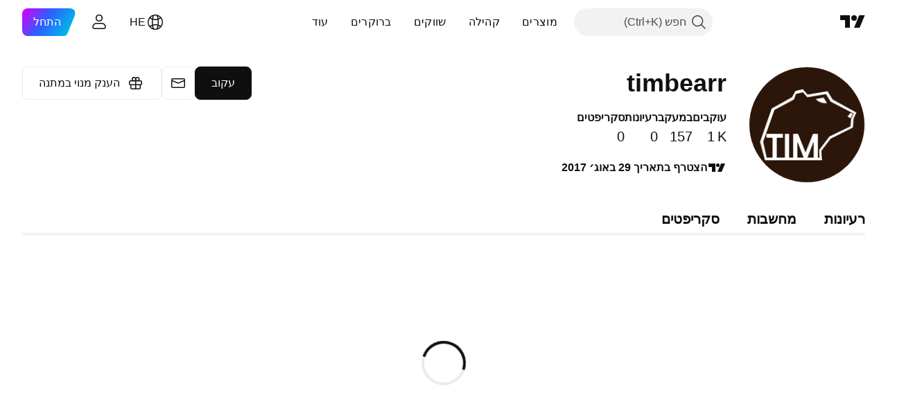

--- FILE ---
content_type: text/css; charset=utf-8
request_url: https://static.tradingview.com/static/bundles/91467.5beabf85efedeee56a2a.rtl.css
body_size: 721
content:
[data-theme=light]{--_0-YZ8I:var(--color-cold-gray-800);--_1-YZ8I:#e5e5e8;--_2-YZ8I:var(--color-tv-blue-100);--_3-YZ8I:var(--color-tv-blue-100)}[data-theme=dark]{--_0-YZ8I:var(--color-cold-gray-200);--_1-YZ8I:var(--color-cold-gray-450);--_2-YZ8I:var(--color-tv-blue-a800);--_3-YZ8I:var(--color-tv-blue-a800)}.tv-dropdown{position:relative;vertical-align:middle}.tv-dropdown--inline{display:inline-block}.tv-dropdown.i-inactive .tv-dropdown__item,.tv-dropdown__group.i-inactive .tv-dropdown__item{background-color:transparent;color:var(--color-cold-gray-300);cursor:default}@media (any-hover:hover){.tv-dropdown.i-inactive .tv-dropdown__item:hover,.tv-dropdown__group.i-inactive .tv-dropdown__item:hover{background-color:transparent;color:var(--color-cold-gray-300);cursor:default}}.tv-dropdown__desc{color:var(--color-cold-gray-300);display:block;font-size:11px;margin-top:2px;transition:color .35s ease}@media (any-hover:hover){.tv-dropdown__item:hover .tv-dropdown__desc{color:var(--color-cold-gray-500);transition-duration:60ms}}.tv-dropdown.i-inactive .tv-dropdown__desc,.tv-dropdown__group.i-inactive .tv-dropdown__desc{color:var(--color-cold-gray-250);transition-duration:60ms}.tv-dropdown__button{cursor:pointer}.tv-dropdown__group--divided{border-bottom:1px solid var(--color-cold-gray-100)}.tv-dropdown__group--divided:last-child{border-bottom:none}.tv-dropdown__body{background-color:var(--tv-color-popup-background,var(--color-popup-background));border-radius:6px;box-shadow:0 2px 4px var(--color-shadow-primary-neutral-extra-heavy);font-size:13px;line-height:1;padding:15px 0;position:absolute;right:0;top:-15px;z-index:99}.tv-dropdown__body--under-trigger{top:100%;top:calc(100% - 1px)}.tv-dropdown__body--over-trigger{top:0}.tv-dropdown__body--position_right{left:0;right:auto}.tv-dropdown__body--position_outer_right{right:100%}.tv-dropdown__title{color:#bdbec0;font-size:14px;font-weight:700;margin-top:10px;padding:10px 15px;text-transform:uppercase}.tv-dropdown__title:first-child{margin-top:0}.tv-dropdown__item{cursor:pointer;display:block;overflow:hidden;padding:10px 15px;position:relative;text-align:right;text-overflow:ellipsis;transition:color .35s ease,background-color .35s ease;white-space:nowrap}.tv-dropdown__item,.tv-dropdown__item:visited{color:var(--_0-YZ8I)}@media (any-hover:hover){.tv-dropdown__item:hover:not(.i-active){background-color:var(--color-tv-dropdown-item-hover-bg);color:var(--color-text-regular);transition-duration:60ms}}.tv-dropdown__item:active{background-color:var(--_3-YZ8I);color:var(--color-text-regular)}.tv-dropdown__item.i-active{color:var(--color-text-regular)}.tv-dropdown__item.i-active,.tv-dropdown__item.i-active:active{background-color:var(--_3-YZ8I)}@media (any-hover:hover){.tv-dropdown__item.i-active:hover{background-color:var(--_3-YZ8I)}}.tv-dropdown__item.i-disabled,.tv-dropdown__item.i-disabled:active{background-color:transparent;color:var(--_1-YZ8I);cursor:default}@media (any-hover:hover){.tv-dropdown__item.i-disabled:hover{background-color:transparent;color:var(--_1-YZ8I);cursor:default}}.tv-dropdown__item--subitem{padding:10px 30px 10px 15px}@media (any-hover:hover){.tv-dropdown__item--not-interactive:hover{background-color:transparent}}.tv-dropdown__item--not-interactive:active{background-color:transparent}.tv-dropdown__item--not-interactive.i-active{background-color:transparent}@media (any-hover:hover){.tv-dropdown__item--not-interactive.i-active:hover{background-color:transparent}}.tv-dropdown__item--not-interactive.i-active:active{background-color:transparent}.tv-dropdown__item-text{vertical-align:middle}.tv-dropdown-behavior__body{box-sizing:border-box;display:none}.tv-dropdown-behavior__body.i-opened{display:block}.tv-dropdown-behavior__button{cursor:pointer}.tv-dropdown-behavior__inscroll,.tv-dropdown-behavior__item,.tv-dropdown-behavior__scroll{display:block;position:relative}.tv-dropdown-behavior__scroll{overflow:hidden}